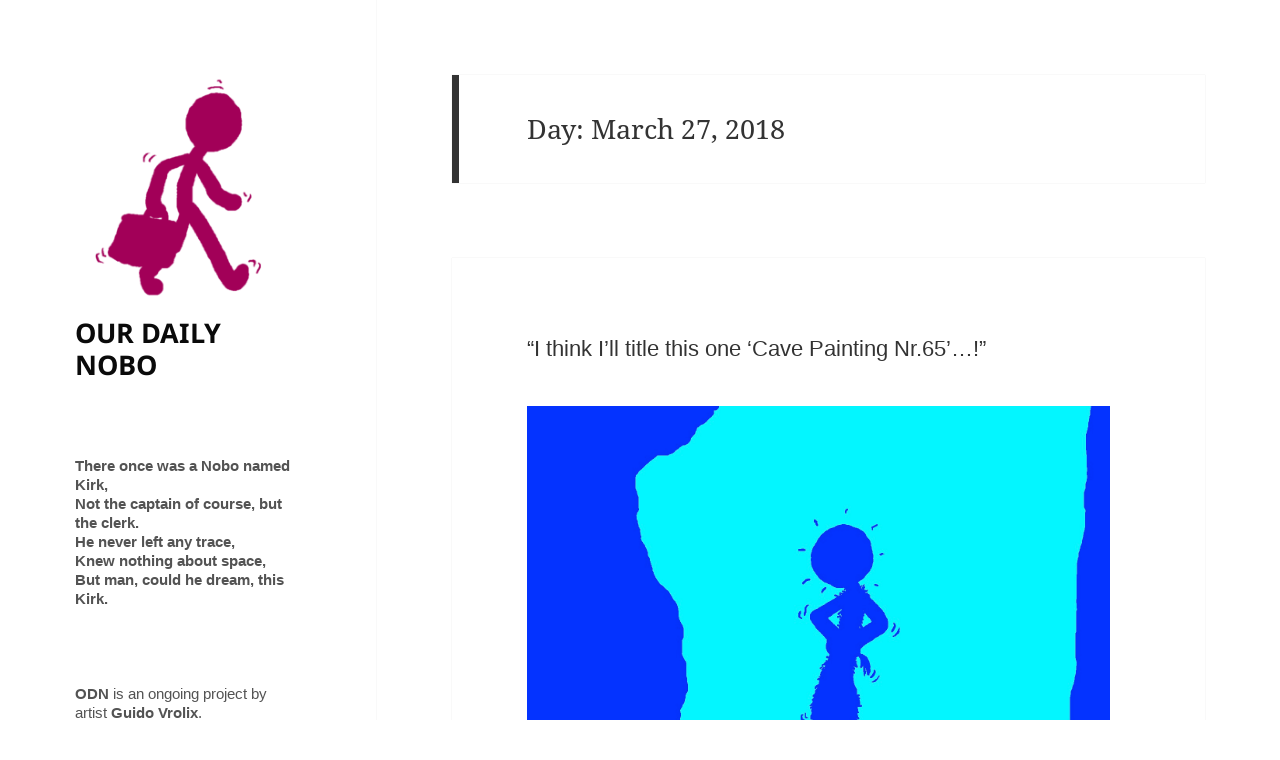

--- FILE ---
content_type: text/css
request_url: https://www.ourdailynobo.com/wp-content/themes/twentyfifteen-child/style.css?ver=2.7.1597824689
body_size: 446
content:
/*
Theme Name: Twenty Fifteen Child
Theme URI: https://wordpress.org/themes/twentyfifteen/
Template: twentyfifteen
Author: the WordPress team
Author URI: https://wordpress.org/
Description: Our 2015 default theme is clean, blog-focused, and designed for clarity. Twenty Fifteen's simple, straightforward typography is readable on a wide variety of screen sizes, and suitable for multiple languages. We designed it using a mobile-first approach, meaning your content takes center-stage, regardless of whether your visitors arrive by smartphone, tablet, laptop, or desktop computer.
Tags: blog,two-columns,left-sidebar,accessibility-ready,custom-background,custom-colors,custom-header,custom-logo,custom-menu,editor-style,featured-images,microformats,post-formats,rtl-language-support,sticky-post,threaded-comments,translation-ready
Version: 2.7.1597824689
Updated: 2020-08-19 10:11:29

*/

